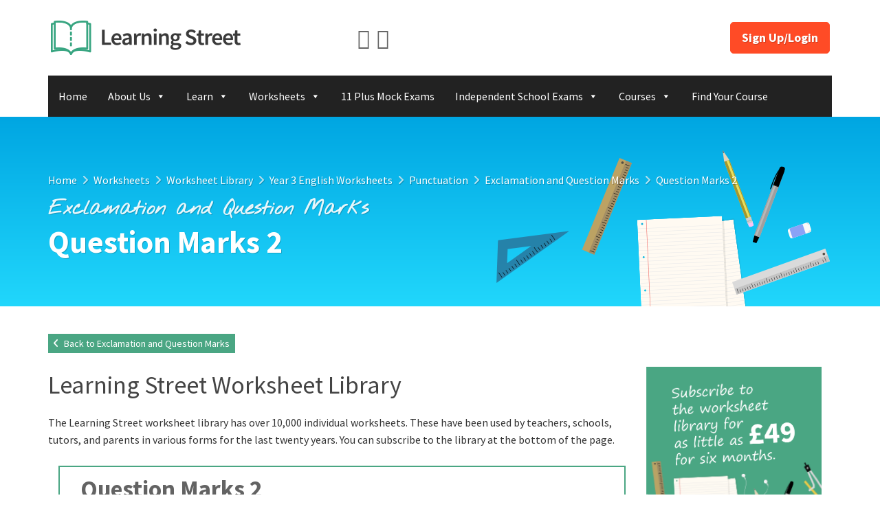

--- FILE ---
content_type: text/html; charset=UTF-8
request_url: https://www.learningstreet.co.uk/worksheets/worksheet-library/year-3-english-worksheets/punctuation/exclamation-and-question-marks/question-marks-2/
body_size: 15461
content:
<!DOCTYPE html>
<html lang="en">
<head>

	<meta charset="utf-8">
	<meta http-equiv="X-UA-Compatible" content="IE=edge">
	<meta name="viewport" content="width=device-width, initial-scale=1, maximum-scale=1, user-scalable=no">

	<title>Question Marks 2 - Learning Street</title>

	<meta name='robots' content='index, follow, max-image-preview:large, max-snippet:-1, max-video-preview:-1' />

	<!-- This site is optimized with the Yoast SEO plugin v22.4 - https://yoast.com/wordpress/plugins/seo/ -->
	<link rel="canonical" href="https://www.learningstreet.co.uk/worksheets/worksheet-library/year-3-english-worksheets/punctuation/exclamation-and-question-marks/question-marks-2/" />
	<meta property="og:locale" content="en_GB" />
	<meta property="og:type" content="article" />
	<meta property="og:title" content="Question Marks 2 - Learning Street" />
	<meta property="og:description" content="Punctuation exercise. This punctuation worksheet is all about when to put a question mark. It is suitable for children in year 3." />
	<meta property="og:url" content="https://www.learningstreet.co.uk/worksheets/worksheet-library/year-3-english-worksheets/punctuation/exclamation-and-question-marks/question-marks-2/" />
	<meta property="og:site_name" content="Learning Street" />
	<meta property="article:publisher" content="https://www.facebook.com/learningstreet" />
	<meta property="article:modified_time" content="2022-12-23T13:33:56+00:00" />
	<meta name="twitter:card" content="summary_large_image" />
	<meta name="twitter:site" content="@LearningStreet_" />
	<meta name="twitter:label1" content="Estimated reading time" />
	<meta name="twitter:data1" content="1 minute" />
	<script type="application/ld+json" class="yoast-schema-graph">{"@context":"https://schema.org","@graph":[{"@type":"WebPage","@id":"https://www.learningstreet.co.uk/worksheets/worksheet-library/year-3-english-worksheets/punctuation/exclamation-and-question-marks/question-marks-2/","url":"https://www.learningstreet.co.uk/worksheets/worksheet-library/year-3-english-worksheets/punctuation/exclamation-and-question-marks/question-marks-2/","name":"Question Marks 2 - Learning Street","isPartOf":{"@id":"https://www.learningstreet.co.uk/#website"},"datePublished":"2022-10-26T12:35:01+00:00","dateModified":"2022-12-23T13:33:56+00:00","breadcrumb":{"@id":"https://www.learningstreet.co.uk/worksheets/worksheet-library/year-3-english-worksheets/punctuation/exclamation-and-question-marks/question-marks-2/#breadcrumb"},"inLanguage":"en-GB","potentialAction":[{"@type":"ReadAction","target":["https://www.learningstreet.co.uk/worksheets/worksheet-library/year-3-english-worksheets/punctuation/exclamation-and-question-marks/question-marks-2/"]}]},{"@type":"BreadcrumbList","@id":"https://www.learningstreet.co.uk/worksheets/worksheet-library/year-3-english-worksheets/punctuation/exclamation-and-question-marks/question-marks-2/#breadcrumb","itemListElement":[{"@type":"ListItem","position":1,"name":"Home","item":"https://www.learningstreet.co.uk/"},{"@type":"ListItem","position":2,"name":"Worksheets","item":"https://www.learningstreet.co.uk/worksheets/"},{"@type":"ListItem","position":3,"name":"Worksheet Library","item":"https://www.learningstreet.co.uk/worksheets/worksheet-library/"},{"@type":"ListItem","position":4,"name":"Year 3 English Worksheets","item":"https://www.learningstreet.co.uk/worksheets/worksheet-library/year-3-english-worksheets/"},{"@type":"ListItem","position":5,"name":"Punctuation","item":"https://www.learningstreet.co.uk/worksheets/worksheet-library/year-3-english-worksheets/punctuation/"},{"@type":"ListItem","position":6,"name":"Exclamation and Question Marks","item":"https://www.learningstreet.co.uk/worksheets/worksheet-library/year-3-english-worksheets/punctuation/exclamation-and-question-marks/"},{"@type":"ListItem","position":7,"name":"Question Marks 2"}]},{"@type":"WebSite","@id":"https://www.learningstreet.co.uk/#website","url":"https://www.learningstreet.co.uk/","name":"Learning Street","description":"Learning Street - Structured home study courses with a track record of success","publisher":{"@id":"https://www.learningstreet.co.uk/#organization"},"potentialAction":[{"@type":"SearchAction","target":{"@type":"EntryPoint","urlTemplate":"https://www.learningstreet.co.uk/?s={search_term_string}"},"query-input":"required name=search_term_string"}],"inLanguage":"en-GB"},{"@type":"Organization","@id":"https://www.learningstreet.co.uk/#organization","name":"Learning Street","url":"https://www.learningstreet.co.uk/","logo":{"@type":"ImageObject","inLanguage":"en-GB","@id":"https://www.learningstreet.co.uk/#/schema/logo/image/","url":"https://www.learningstreet.co.uk/wp-content/uploads/2018/06/cropped-LOGO-4.png","contentUrl":"https://www.learningstreet.co.uk/wp-content/uploads/2018/06/cropped-LOGO-4.png","width":512,"height":512,"caption":"Learning Street"},"image":{"@id":"https://www.learningstreet.co.uk/#/schema/logo/image/"},"sameAs":["https://www.facebook.com/learningstreet","https://twitter.com/LearningStreet_"]}]}</script>
	<!-- / Yoast SEO plugin. -->


<link rel='dns-prefetch' href='//app.bentonow.com' />
<link rel='dns-prefetch' href='//cdnjs.cloudflare.com' />
<link rel='dns-prefetch' href='//fonts.googleapis.com' />
<script type="text/javascript">
/* <![CDATA[ */
window._wpemojiSettings = {"baseUrl":"https:\/\/s.w.org\/images\/core\/emoji\/15.0.3\/72x72\/","ext":".png","svgUrl":"https:\/\/s.w.org\/images\/core\/emoji\/15.0.3\/svg\/","svgExt":".svg","source":{"concatemoji":"https:\/\/www.learningstreet.co.uk\/wp-includes\/js\/wp-emoji-release.min.js?ver=6.5.7"}};
/*! This file is auto-generated */
!function(i,n){var o,s,e;function c(e){try{var t={supportTests:e,timestamp:(new Date).valueOf()};sessionStorage.setItem(o,JSON.stringify(t))}catch(e){}}function p(e,t,n){e.clearRect(0,0,e.canvas.width,e.canvas.height),e.fillText(t,0,0);var t=new Uint32Array(e.getImageData(0,0,e.canvas.width,e.canvas.height).data),r=(e.clearRect(0,0,e.canvas.width,e.canvas.height),e.fillText(n,0,0),new Uint32Array(e.getImageData(0,0,e.canvas.width,e.canvas.height).data));return t.every(function(e,t){return e===r[t]})}function u(e,t,n){switch(t){case"flag":return n(e,"\ud83c\udff3\ufe0f\u200d\u26a7\ufe0f","\ud83c\udff3\ufe0f\u200b\u26a7\ufe0f")?!1:!n(e,"\ud83c\uddfa\ud83c\uddf3","\ud83c\uddfa\u200b\ud83c\uddf3")&&!n(e,"\ud83c\udff4\udb40\udc67\udb40\udc62\udb40\udc65\udb40\udc6e\udb40\udc67\udb40\udc7f","\ud83c\udff4\u200b\udb40\udc67\u200b\udb40\udc62\u200b\udb40\udc65\u200b\udb40\udc6e\u200b\udb40\udc67\u200b\udb40\udc7f");case"emoji":return!n(e,"\ud83d\udc26\u200d\u2b1b","\ud83d\udc26\u200b\u2b1b")}return!1}function f(e,t,n){var r="undefined"!=typeof WorkerGlobalScope&&self instanceof WorkerGlobalScope?new OffscreenCanvas(300,150):i.createElement("canvas"),a=r.getContext("2d",{willReadFrequently:!0}),o=(a.textBaseline="top",a.font="600 32px Arial",{});return e.forEach(function(e){o[e]=t(a,e,n)}),o}function t(e){var t=i.createElement("script");t.src=e,t.defer=!0,i.head.appendChild(t)}"undefined"!=typeof Promise&&(o="wpEmojiSettingsSupports",s=["flag","emoji"],n.supports={everything:!0,everythingExceptFlag:!0},e=new Promise(function(e){i.addEventListener("DOMContentLoaded",e,{once:!0})}),new Promise(function(t){var n=function(){try{var e=JSON.parse(sessionStorage.getItem(o));if("object"==typeof e&&"number"==typeof e.timestamp&&(new Date).valueOf()<e.timestamp+604800&&"object"==typeof e.supportTests)return e.supportTests}catch(e){}return null}();if(!n){if("undefined"!=typeof Worker&&"undefined"!=typeof OffscreenCanvas&&"undefined"!=typeof URL&&URL.createObjectURL&&"undefined"!=typeof Blob)try{var e="postMessage("+f.toString()+"("+[JSON.stringify(s),u.toString(),p.toString()].join(",")+"));",r=new Blob([e],{type:"text/javascript"}),a=new Worker(URL.createObjectURL(r),{name:"wpTestEmojiSupports"});return void(a.onmessage=function(e){c(n=e.data),a.terminate(),t(n)})}catch(e){}c(n=f(s,u,p))}t(n)}).then(function(e){for(var t in e)n.supports[t]=e[t],n.supports.everything=n.supports.everything&&n.supports[t],"flag"!==t&&(n.supports.everythingExceptFlag=n.supports.everythingExceptFlag&&n.supports[t]);n.supports.everythingExceptFlag=n.supports.everythingExceptFlag&&!n.supports.flag,n.DOMReady=!1,n.readyCallback=function(){n.DOMReady=!0}}).then(function(){return e}).then(function(){var e;n.supports.everything||(n.readyCallback(),(e=n.source||{}).concatemoji?t(e.concatemoji):e.wpemoji&&e.twemoji&&(t(e.twemoji),t(e.wpemoji)))}))}((window,document),window._wpemojiSettings);
/* ]]> */
</script>
<style id='wp-emoji-styles-inline-css' type='text/css'>

	img.wp-smiley, img.emoji {
		display: inline !important;
		border: none !important;
		box-shadow: none !important;
		height: 1em !important;
		width: 1em !important;
		margin: 0 0.07em !important;
		vertical-align: -0.1em !important;
		background: none !important;
		padding: 0 !important;
	}
</style>
<link rel='stylesheet' id='wp-block-library-css' href='https://www.learningstreet.co.uk/wp-includes/css/dist/block-library/style.min.css?ver=6.5.7' type='text/css' media='all' />
<style id='classic-theme-styles-inline-css' type='text/css'>
/*! This file is auto-generated */
.wp-block-button__link{color:#fff;background-color:#32373c;border-radius:9999px;box-shadow:none;text-decoration:none;padding:calc(.667em + 2px) calc(1.333em + 2px);font-size:1.125em}.wp-block-file__button{background:#32373c;color:#fff;text-decoration:none}
</style>
<style id='global-styles-inline-css' type='text/css'>
body{--wp--preset--color--black: #000000;--wp--preset--color--cyan-bluish-gray: #abb8c3;--wp--preset--color--white: #ffffff;--wp--preset--color--pale-pink: #f78da7;--wp--preset--color--vivid-red: #cf2e2e;--wp--preset--color--luminous-vivid-orange: #ff6900;--wp--preset--color--luminous-vivid-amber: #fcb900;--wp--preset--color--light-green-cyan: #7bdcb5;--wp--preset--color--vivid-green-cyan: #00d084;--wp--preset--color--pale-cyan-blue: #8ed1fc;--wp--preset--color--vivid-cyan-blue: #0693e3;--wp--preset--color--vivid-purple: #9b51e0;--wp--preset--gradient--vivid-cyan-blue-to-vivid-purple: linear-gradient(135deg,rgba(6,147,227,1) 0%,rgb(155,81,224) 100%);--wp--preset--gradient--light-green-cyan-to-vivid-green-cyan: linear-gradient(135deg,rgb(122,220,180) 0%,rgb(0,208,130) 100%);--wp--preset--gradient--luminous-vivid-amber-to-luminous-vivid-orange: linear-gradient(135deg,rgba(252,185,0,1) 0%,rgba(255,105,0,1) 100%);--wp--preset--gradient--luminous-vivid-orange-to-vivid-red: linear-gradient(135deg,rgba(255,105,0,1) 0%,rgb(207,46,46) 100%);--wp--preset--gradient--very-light-gray-to-cyan-bluish-gray: linear-gradient(135deg,rgb(238,238,238) 0%,rgb(169,184,195) 100%);--wp--preset--gradient--cool-to-warm-spectrum: linear-gradient(135deg,rgb(74,234,220) 0%,rgb(151,120,209) 20%,rgb(207,42,186) 40%,rgb(238,44,130) 60%,rgb(251,105,98) 80%,rgb(254,248,76) 100%);--wp--preset--gradient--blush-light-purple: linear-gradient(135deg,rgb(255,206,236) 0%,rgb(152,150,240) 100%);--wp--preset--gradient--blush-bordeaux: linear-gradient(135deg,rgb(254,205,165) 0%,rgb(254,45,45) 50%,rgb(107,0,62) 100%);--wp--preset--gradient--luminous-dusk: linear-gradient(135deg,rgb(255,203,112) 0%,rgb(199,81,192) 50%,rgb(65,88,208) 100%);--wp--preset--gradient--pale-ocean: linear-gradient(135deg,rgb(255,245,203) 0%,rgb(182,227,212) 50%,rgb(51,167,181) 100%);--wp--preset--gradient--electric-grass: linear-gradient(135deg,rgb(202,248,128) 0%,rgb(113,206,126) 100%);--wp--preset--gradient--midnight: linear-gradient(135deg,rgb(2,3,129) 0%,rgb(40,116,252) 100%);--wp--preset--font-size--small: 13px;--wp--preset--font-size--medium: 20px;--wp--preset--font-size--large: 36px;--wp--preset--font-size--x-large: 42px;--wp--preset--spacing--20: 0.44rem;--wp--preset--spacing--30: 0.67rem;--wp--preset--spacing--40: 1rem;--wp--preset--spacing--50: 1.5rem;--wp--preset--spacing--60: 2.25rem;--wp--preset--spacing--70: 3.38rem;--wp--preset--spacing--80: 5.06rem;--wp--preset--shadow--natural: 6px 6px 9px rgba(0, 0, 0, 0.2);--wp--preset--shadow--deep: 12px 12px 50px rgba(0, 0, 0, 0.4);--wp--preset--shadow--sharp: 6px 6px 0px rgba(0, 0, 0, 0.2);--wp--preset--shadow--outlined: 6px 6px 0px -3px rgba(255, 255, 255, 1), 6px 6px rgba(0, 0, 0, 1);--wp--preset--shadow--crisp: 6px 6px 0px rgba(0, 0, 0, 1);}:where(.is-layout-flex){gap: 0.5em;}:where(.is-layout-grid){gap: 0.5em;}body .is-layout-flex{display: flex;}body .is-layout-flex{flex-wrap: wrap;align-items: center;}body .is-layout-flex > *{margin: 0;}body .is-layout-grid{display: grid;}body .is-layout-grid > *{margin: 0;}:where(.wp-block-columns.is-layout-flex){gap: 2em;}:where(.wp-block-columns.is-layout-grid){gap: 2em;}:where(.wp-block-post-template.is-layout-flex){gap: 1.25em;}:where(.wp-block-post-template.is-layout-grid){gap: 1.25em;}.has-black-color{color: var(--wp--preset--color--black) !important;}.has-cyan-bluish-gray-color{color: var(--wp--preset--color--cyan-bluish-gray) !important;}.has-white-color{color: var(--wp--preset--color--white) !important;}.has-pale-pink-color{color: var(--wp--preset--color--pale-pink) !important;}.has-vivid-red-color{color: var(--wp--preset--color--vivid-red) !important;}.has-luminous-vivid-orange-color{color: var(--wp--preset--color--luminous-vivid-orange) !important;}.has-luminous-vivid-amber-color{color: var(--wp--preset--color--luminous-vivid-amber) !important;}.has-light-green-cyan-color{color: var(--wp--preset--color--light-green-cyan) !important;}.has-vivid-green-cyan-color{color: var(--wp--preset--color--vivid-green-cyan) !important;}.has-pale-cyan-blue-color{color: var(--wp--preset--color--pale-cyan-blue) !important;}.has-vivid-cyan-blue-color{color: var(--wp--preset--color--vivid-cyan-blue) !important;}.has-vivid-purple-color{color: var(--wp--preset--color--vivid-purple) !important;}.has-black-background-color{background-color: var(--wp--preset--color--black) !important;}.has-cyan-bluish-gray-background-color{background-color: var(--wp--preset--color--cyan-bluish-gray) !important;}.has-white-background-color{background-color: var(--wp--preset--color--white) !important;}.has-pale-pink-background-color{background-color: var(--wp--preset--color--pale-pink) !important;}.has-vivid-red-background-color{background-color: var(--wp--preset--color--vivid-red) !important;}.has-luminous-vivid-orange-background-color{background-color: var(--wp--preset--color--luminous-vivid-orange) !important;}.has-luminous-vivid-amber-background-color{background-color: var(--wp--preset--color--luminous-vivid-amber) !important;}.has-light-green-cyan-background-color{background-color: var(--wp--preset--color--light-green-cyan) !important;}.has-vivid-green-cyan-background-color{background-color: var(--wp--preset--color--vivid-green-cyan) !important;}.has-pale-cyan-blue-background-color{background-color: var(--wp--preset--color--pale-cyan-blue) !important;}.has-vivid-cyan-blue-background-color{background-color: var(--wp--preset--color--vivid-cyan-blue) !important;}.has-vivid-purple-background-color{background-color: var(--wp--preset--color--vivid-purple) !important;}.has-black-border-color{border-color: var(--wp--preset--color--black) !important;}.has-cyan-bluish-gray-border-color{border-color: var(--wp--preset--color--cyan-bluish-gray) !important;}.has-white-border-color{border-color: var(--wp--preset--color--white) !important;}.has-pale-pink-border-color{border-color: var(--wp--preset--color--pale-pink) !important;}.has-vivid-red-border-color{border-color: var(--wp--preset--color--vivid-red) !important;}.has-luminous-vivid-orange-border-color{border-color: var(--wp--preset--color--luminous-vivid-orange) !important;}.has-luminous-vivid-amber-border-color{border-color: var(--wp--preset--color--luminous-vivid-amber) !important;}.has-light-green-cyan-border-color{border-color: var(--wp--preset--color--light-green-cyan) !important;}.has-vivid-green-cyan-border-color{border-color: var(--wp--preset--color--vivid-green-cyan) !important;}.has-pale-cyan-blue-border-color{border-color: var(--wp--preset--color--pale-cyan-blue) !important;}.has-vivid-cyan-blue-border-color{border-color: var(--wp--preset--color--vivid-cyan-blue) !important;}.has-vivid-purple-border-color{border-color: var(--wp--preset--color--vivid-purple) !important;}.has-vivid-cyan-blue-to-vivid-purple-gradient-background{background: var(--wp--preset--gradient--vivid-cyan-blue-to-vivid-purple) !important;}.has-light-green-cyan-to-vivid-green-cyan-gradient-background{background: var(--wp--preset--gradient--light-green-cyan-to-vivid-green-cyan) !important;}.has-luminous-vivid-amber-to-luminous-vivid-orange-gradient-background{background: var(--wp--preset--gradient--luminous-vivid-amber-to-luminous-vivid-orange) !important;}.has-luminous-vivid-orange-to-vivid-red-gradient-background{background: var(--wp--preset--gradient--luminous-vivid-orange-to-vivid-red) !important;}.has-very-light-gray-to-cyan-bluish-gray-gradient-background{background: var(--wp--preset--gradient--very-light-gray-to-cyan-bluish-gray) !important;}.has-cool-to-warm-spectrum-gradient-background{background: var(--wp--preset--gradient--cool-to-warm-spectrum) !important;}.has-blush-light-purple-gradient-background{background: var(--wp--preset--gradient--blush-light-purple) !important;}.has-blush-bordeaux-gradient-background{background: var(--wp--preset--gradient--blush-bordeaux) !important;}.has-luminous-dusk-gradient-background{background: var(--wp--preset--gradient--luminous-dusk) !important;}.has-pale-ocean-gradient-background{background: var(--wp--preset--gradient--pale-ocean) !important;}.has-electric-grass-gradient-background{background: var(--wp--preset--gradient--electric-grass) !important;}.has-midnight-gradient-background{background: var(--wp--preset--gradient--midnight) !important;}.has-small-font-size{font-size: var(--wp--preset--font-size--small) !important;}.has-medium-font-size{font-size: var(--wp--preset--font-size--medium) !important;}.has-large-font-size{font-size: var(--wp--preset--font-size--large) !important;}.has-x-large-font-size{font-size: var(--wp--preset--font-size--x-large) !important;}
.wp-block-navigation a:where(:not(.wp-element-button)){color: inherit;}
:where(.wp-block-post-template.is-layout-flex){gap: 1.25em;}:where(.wp-block-post-template.is-layout-grid){gap: 1.25em;}
:where(.wp-block-columns.is-layout-flex){gap: 2em;}:where(.wp-block-columns.is-layout-grid){gap: 2em;}
.wp-block-pullquote{font-size: 1.5em;line-height: 1.6;}
</style>
<link rel='stylesheet' id='contact-form-7-bootstrap-style-css' href='https://www.learningstreet.co.uk/wp-content/plugins/bootstrap-for-contact-form-7/assets/dist/css/style.min.css?ver=6.5.7' type='text/css' media='all' />
<link rel='stylesheet' id='guaven_sqlcharts_main_style-css' href='https://www.learningstreet.co.uk/wp-content/plugins/sql-chart-builder/asset/guaven_sqlcharts.css?ver=2.3.5' type='text/css' media='all' />
<link rel='stylesheet' id='wpsm-comptable-styles-css' href='https://www.learningstreet.co.uk/wp-content/plugins/table-maker/css/style.css?ver=1.9.1' type='text/css' media='all' />
<link rel='stylesheet' id='ivory-search-styles-css' href='https://www.learningstreet.co.uk/wp-content/plugins/add-search-to-menu/public/css/ivory-search.min.css?ver=5.5.7' type='text/css' media='all' />
<link rel='stylesheet' id='megamenu-css' href='https://www.learningstreet.co.uk/wp-content/uploads/maxmegamenu/style.css?ver=6e76ce' type='text/css' media='all' />
<link rel='stylesheet' id='dashicons-css' href='https://www.learningstreet.co.uk/wp-includes/css/dashicons.min.css?ver=6.5.7' type='text/css' media='all' />
<link rel='stylesheet' id='bootstrap-css' href='https://www.learningstreet.co.uk/wp-content/themes/learningstreet/framework/vendor/bootstrap/css/bootstrap.min.css?ver=6.5.7' type='text/css' media='all' />
<link rel='stylesheet' id='uikit-css' href='https://www.learningstreet.co.uk/wp-content/themes/learningstreet/framework/vendor/uikit/css/uikit.min.css?ver=6.5.7' type='text/css' media='all' />
<link rel='stylesheet' id='uikit-theme-css' href='https://www.learningstreet.co.uk/wp-content/themes/learningstreet/framework/vendor/uikit/css/uikit.gradient.min.css?ver=6.5.7' type='text/css' media='all' />
<link rel='stylesheet' id='uikit-slideshow-css' href='https://www.learningstreet.co.uk/wp-content/themes/learningstreet/framework/vendor/uikit/css/components/slideshow.min.css?ver=6.5.7' type='text/css' media='all' />
<link rel='stylesheet' id='uikit-slidenav-css' href='https://www.learningstreet.co.uk/wp-content/themes/learningstreet/framework/vendor/uikit/css/components/slidenav.min.css?ver=6.5.7' type='text/css' media='all' />
<link rel='stylesheet' id='uikit-slider-css' href='https://www.learningstreet.co.uk/wp-content/themes/learningstreet/framework/vendor/uikit/css/components/slider.min.css?ver=6.5.7' type='text/css' media='all' />
<link rel='stylesheet' id='uikit-datepicker-css' href='https://www.learningstreet.co.uk/wp-content/themes/learningstreet/framework/vendor/uikit/css/components/datepicker.min.css?ver=6.5.7' type='text/css' media='all' />
<link rel='stylesheet' id='uikit-form-select-css' href='https://www.learningstreet.co.uk/wp-content/themes/learningstreet/framework/vendor/uikit/css/components/form-select.min.css?ver=6.5.7' type='text/css' media='all' />
<link rel='stylesheet' id='slick-css' href='https://www.learningstreet.co.uk/wp-content/themes/learningstreet/framework/vendor/slick/slick.css?ver=6.5.7' type='text/css' media='all' />
<link rel='stylesheet' id='strength-css' href='https://www.learningstreet.co.uk/wp-content/plugins/learningstreet/assets/vendor/strength/strength.css?ver=6.5.7' type='text/css' media='all' />
<link rel='stylesheet' id='validation-css' href='//cdnjs.cloudflare.com/ajax/libs/jquery-form-validator/2.3.26/theme-default.min.css?ver=6.5.7' type='text/css' media='all' />
<link rel='stylesheet' id='google-fonts-css' href='https://fonts.googleapis.com/css?family=Nothing+You+Could+Do%3A%7CSource+Sans+Pro%3A400%2C600%2C700%7CSource+Code+Pro%3A400&#038;ver=6.5.7' type='text/css' media='all' />
<link rel='stylesheet' id='fontawesome-css' href='https://www.learningstreet.co.uk/wp-content/themes/learningstreet/framework/vendor/fontawesome/css/font-awesome.min.css?ver=6.5.7' type='text/css' media='all' />
<link rel='stylesheet' id='loki-css' href='https://www.learningstreet.co.uk/wp-content/themes/learningstreet/framework/css/core.css?ver=6.5.7' type='text/css' media='all' />
<link rel='stylesheet' id='theme-css' href='https://www.learningstreet.co.uk/wp-content/themes/learningstreet/assets/css/theme.css?ver=6.5.7' type='text/css' media='all' />
<link rel='stylesheet' id='wpdreams-asl-basic-css' href='https://www.learningstreet.co.uk/wp-content/plugins/ajax-search-lite/css/style.basic.css?ver=4.11.5' type='text/css' media='all' />
<link rel='stylesheet' id='wpdreams-ajaxsearchlite-css' href='https://www.learningstreet.co.uk/wp-content/plugins/ajax-search-lite/css/style-simple-red.css?ver=4.11.5' type='text/css' media='all' />
<link rel='stylesheet' id='tablepress-default-css' href='https://www.learningstreet.co.uk/wp-content/plugins/tablepress/css/build/default.css?ver=2.3' type='text/css' media='all' />
<script type="text/javascript" src="https://www.learningstreet.co.uk/wp-includes/js/jquery/jquery.min.js?ver=3.7.1" id="jquery-core-js"></script>
<script type="text/javascript" src="https://www.learningstreet.co.uk/wp-includes/js/jquery/jquery-migrate.min.js?ver=3.4.1" id="jquery-migrate-js"></script>
<script type="text/javascript" id="guaven_sqlcharts_chartjs-js-extra">
/* <![CDATA[ */
var guaven_sqlcharts_notice_dismissed = {"action":"guaven_sqlcharts_onboarding_notice_dismissed","nonce":"4d26a709f7"};
/* ]]> */
</script>
<script type="text/javascript" src="https://www.learningstreet.co.uk/wp-content/plugins/sql-chart-builder/asset/bundle.min.js?ver=2.3.5" id="guaven_sqlcharts_chartjs-js"></script>
<script type="text/javascript" id="assessment_form-js-extra">
/* <![CDATA[ */
var assessment_obj = {"ajaxurl":"https:\/\/www.learningstreet.co.uk\/wp-admin\/admin-ajax.php","nonce":"b915860d86"};
/* ]]> */
</script>
<script type="text/javascript" src="https://www.learningstreet.co.uk/wp-content/themes/learningstreet/assets/js/assessment_form.js?ver=6.5.7" id="assessment_form-js"></script>
<link rel="https://api.w.org/" href="https://www.learningstreet.co.uk/wp-json/" /><link rel="EditURI" type="application/rsd+xml" title="RSD" href="https://www.learningstreet.co.uk/xmlrpc.php?rsd" />
<meta name="generator" content="WordPress 6.5.7" />
<link rel='shortlink' href='https://www.learningstreet.co.uk/?p=19098' />
<link rel="alternate" type="application/json+oembed" href="https://www.learningstreet.co.uk/wp-json/oembed/1.0/embed?url=https%3A%2F%2Fwww.learningstreet.co.uk%2Fworksheets%2Fworksheet-library%2Fyear-3-english-worksheets%2Fpunctuation%2Fexclamation-and-question-marks%2Fquestion-marks-2%2F" />
<link rel="alternate" type="text/xml+oembed" href="https://www.learningstreet.co.uk/wp-json/oembed/1.0/embed?url=https%3A%2F%2Fwww.learningstreet.co.uk%2Fworksheets%2Fworksheet-library%2Fyear-3-english-worksheets%2Fpunctuation%2Fexclamation-and-question-marks%2Fquestion-marks-2%2F&#038;format=xml" />

		<script>
		(function(h,o,t,j,a,r){
			h.hj=h.hj||function(){(h.hj.q=h.hj.q||[]).push(arguments)};
			h._hjSettings={hjid:1975651,hjsv:5};
			a=o.getElementsByTagName('head')[0];
			r=o.createElement('script');r.async=1;
			r.src=t+h._hjSettings.hjid+j+h._hjSettings.hjsv;
			a.appendChild(r);
		})(window,document,'//static.hotjar.com/c/hotjar-','.js?sv=');
		</script>
				<style type="text/css">
			div.wpcf7 .ajax-loader {
				background-image: url('https://www.learningstreet.co.uk/wp-content/plugins/contact-form-7/images/ajax-loader.gif');
			}
		</style>
						<link rel="preconnect" href="https://fonts.gstatic.com" crossorigin />
				<link rel="preload" as="style" href="//fonts.googleapis.com/css?family=Open+Sans&display=swap" />
				<link rel="stylesheet" href="//fonts.googleapis.com/css?family=Open+Sans&display=swap" media="all" />
				<style type="text/css">.broken_link, a.broken_link {
	text-decoration: line-through;
}</style>                <style>
                    
					div[id*='ajaxsearchlitesettings'].searchsettings .asl_option_inner label {
						font-size: 0px !important;
						color: rgba(0, 0, 0, 0);
					}
					div[id*='ajaxsearchlitesettings'].searchsettings .asl_option_inner label:after {
						font-size: 11px !important;
						position: absolute;
						top: 0;
						left: 0;
						z-index: 1;
					}
					.asl_w_container {
						width: 100%;
						margin: 10px 0px 10px 0px;
						min-width: 200px;
					}
					div[id*='ajaxsearchlite'].asl_m {
						width: 100%;
					}
					div[id*='ajaxsearchliteres'].wpdreams_asl_results div.resdrg span.highlighted {
						font-weight: bold;
						color: rgba(217, 49, 43, 1);
						background-color: rgba(238, 238, 238, 1);
					}
					div[id*='ajaxsearchliteres'].wpdreams_asl_results .results img.asl_image {
						width: 70px;
						height: 70px;
						object-fit: cover;
					}
					div.asl_r .results {
						max-height: none;
					}
				
						div.asl_r.asl_w.vertical .results .item::after {
							display: block;
							position: absolute;
							bottom: 0;
							content: '';
							height: 1px;
							width: 100%;
							background: #D8D8D8;
						}
						div.asl_r.asl_w.vertical .results .item.asl_last_item::after {
							display: none;
						}
					                </style>
                <link rel="icon" href="https://www.learningstreet.co.uk/wp-content/uploads/2018/06/cropped-imageedit_1_7824660051-32x32.png" sizes="32x32" />
<link rel="icon" href="https://www.learningstreet.co.uk/wp-content/uploads/2018/06/cropped-imageedit_1_7824660051-192x192.png" sizes="192x192" />
<link rel="apple-touch-icon" href="https://www.learningstreet.co.uk/wp-content/uploads/2018/06/cropped-imageedit_1_7824660051-180x180.png" />
<meta name="msapplication-TileImage" content="https://www.learningstreet.co.uk/wp-content/uploads/2018/06/cropped-imageedit_1_7824660051-270x270.png" />
<style type="text/css">/** Mega Menu CSS: fs **/</style>
			<style type="text/css">
					</style>
					<style type="text/css">
					</style>
					<style type="text/css">
					.is-form-id-48243 .is-search-input::-webkit-input-placeholder {
			    color: #c6c6c6 !important;
			}
			.is-form-id-48243 .is-search-input:-moz-placeholder {
			    color: #c6c6c6 !important;
			    opacity: 1;
			}
			.is-form-id-48243 .is-search-input::-moz-placeholder {
			    color: #c6c6c6 !important;
			    opacity: 1;
			}
			.is-form-id-48243 .is-search-input:-ms-input-placeholder {
			    color: #c6c6c6 !important;
			}
                        			.is-form-style-1.is-form-id-48243 .is-search-input:focus,
			.is-form-style-1.is-form-id-48243 .is-search-input:hover,
			.is-form-style-1.is-form-id-48243 .is-search-input,
			.is-form-style-2.is-form-id-48243 .is-search-input:focus,
			.is-form-style-2.is-form-id-48243 .is-search-input:hover,
			.is-form-style-2.is-form-id-48243 .is-search-input,
			.is-form-style-3.is-form-id-48243 .is-search-input:focus,
			.is-form-style-3.is-form-id-48243 .is-search-input:hover,
			.is-form-style-3.is-form-id-48243 .is-search-input,
			.is-form-id-48243 .is-search-input:focus,
			.is-form-id-48243 .is-search-input:hover,
			.is-form-id-48243 .is-search-input {
                                color: #c6c6c6 !important;                                                                background-color: #dd8585 !important;			}
                        			</style>
		
	<!-- HTML5 Shim and Respond.js IE8 support of HTML5 elements and media queries -->
	<!-- WARNING: Respond.js doesn't work if you view the page via file:// -->
	<!--[if lt IE 9]>
		<script src="https://oss.maxcdn.com/libs/html5shiv/3.7.0/html5shiv.js"></script>
		<script src="https://oss.maxcdn.com/libs/respond.js/1.4.2/respond.min.js"></script>
	<![endif]-->

	<script>
	  (function(i,s,o,g,r,a,m){i['GoogleAnalyticsObject']=r;i[r]=i[r]||function(){
	  (i[r].q=i[r].q||[]).push(arguments)},i[r].l=1*new Date();a=s.createElement(o),
	  m=s.getElementsByTagName(o)[0];a.async=1;a.src=g;m.parentNode.insertBefore(a,m)
	  })(window,document,'script','https://www.google-analytics.com/analytics.js','ga');

	  ga('create', 'UA-121869002-1', 'auto');
	  ga('send', 'pageview');
	</script>

	<link rel="stylesheet" href="https://www.learningstreet.co.uk/wp-content/themes/learningstreet/style.css" />
</head>
<body class="worksheets-template-default single single-worksheets postid-19098 learningstreet mega-menu-main">
		<div id="offcanvas-menu" class="uk-offcanvas">
		<div class="uk-offcanvas-bar uk-offcanvas-bar">

			<a href="https://www.learningstreet.co.uk" class="logo">
				<img class="logo" src="https://www.learningstreet.co.uk/wp-content/themes/learningstreet/assets/img/logo.png" alt="Learning Street">
			</a>

			<div id="mega-menu-wrap-main" class="mega-menu-wrap"><div class="mega-menu-toggle"><div class="mega-toggle-blocks-left"></div><div class="mega-toggle-blocks-center"></div><div class="mega-toggle-blocks-right"><div class='mega-toggle-block mega-menu-toggle-animated-block mega-toggle-block-0' id='mega-toggle-block-0'><button aria-label="Toggle Menu" class="mega-toggle-animated mega-toggle-animated-slider" type="button" aria-expanded="false">
                  <span class="mega-toggle-animated-box">
                    <span class="mega-toggle-animated-inner"></span>
                  </span>
                </button></div></div></div><ul id="mega-menu-main" class="mega-menu max-mega-menu mega-menu-horizontal mega-no-js" data-event="hover_intent" data-effect="fade_up" data-effect-speed="200" data-effect-mobile="disabled" data-effect-speed-mobile="0" data-mobile-force-width="false" data-second-click="go" data-document-click="collapse" data-vertical-behaviour="standard" data-breakpoint="768" data-unbind="true" data-mobile-state="collapse_all" data-hover-intent-timeout="300" data-hover-intent-interval="100"><li class='mega-menu-item mega-menu-item-type-custom mega-menu-item-object-custom mega-menu-item-home mega-align-bottom-left mega-menu-flyout mega-menu-item-17' id='mega-menu-item-17'><a class="mega-menu-link" href="https://www.learningstreet.co.uk/" tabindex="0">Home</a></li><li class='mega-menu-item mega-menu-item-type-post_type mega-menu-item-object-page mega-menu-item-has-children mega-align-bottom-left mega-menu-flyout mega-menu-item-18' id='mega-menu-item-18'><a class="mega-menu-link" href="https://www.learningstreet.co.uk/about-us/" aria-haspopup="true" aria-expanded="false" tabindex="0">About Us<span class="mega-indicator"></span></a>
<ul class="mega-sub-menu">
<li class='mega-menu-item mega-menu-item-type-post_type mega-menu-item-object-page mega-menu-item-2952' id='mega-menu-item-2952'><a class="mega-menu-link" href="https://www.learningstreet.co.uk/about-us/a-tutor-on-your-shoulder/">A tutor on your shoulder</a></li><li class='mega-menu-item mega-menu-item-type-post_type mega-menu-item-object-page mega-menu-item-3056' id='mega-menu-item-3056'><a class="mega-menu-link" href="https://www.learningstreet.co.uk/about-us/faqs/">FAQs</a></li><li class='mega-menu-item mega-menu-item-type-post_type mega-menu-item-object-page mega-menu-item-2951' id='mega-menu-item-2951'><a class="mega-menu-link" href="https://www.learningstreet.co.uk/about-us/proven-success/">Proven Success</a></li></ul>
</li><li class='mega-menu-item mega-menu-item-type-custom mega-menu-item-object-custom mega-menu-item-has-children mega-align-bottom-left mega-menu-flyout mega-menu-item-2171' id='mega-menu-item-2171'><a class="mega-menu-link" href="https://www.learningstreet.co.uk/articles" aria-haspopup="true" aria-expanded="false" tabindex="0">Learn<span class="mega-indicator"></span></a>
<ul class="mega-sub-menu">
<li class='mega-menu-item mega-menu-item-type-taxonomy mega-menu-item-object-article_category mega-menu-item-2172' id='mega-menu-item-2172'><a class="mega-menu-link" href="https://www.learningstreet.co.uk/article-category/english/">English</a></li><li class='mega-menu-item mega-menu-item-type-taxonomy mega-menu-item-object-article_category mega-menu-item-2173' id='mega-menu-item-2173'><a class="mega-menu-link" href="https://www.learningstreet.co.uk/article-category/maths/">Maths</a></li></ul>
</li><li class='mega-menu-item mega-menu-item-type-post_type mega-menu-item-object-page mega-menu-item-has-children mega-align-bottom-left mega-menu-flyout mega-menu-item-47683' id='mega-menu-item-47683'><a class="mega-menu-link" href="https://www.learningstreet.co.uk/worksheet/" aria-haspopup="true" aria-expanded="false" tabindex="0">Worksheets<span class="mega-indicator"></span></a>
<ul class="mega-sub-menu">
<li class='mega-menu-item mega-menu-item-type-post_type mega-menu-item-object-worksheets mega-current-worksheets-ancestor mega-menu-item-40307' id='mega-menu-item-40307'><a class="mega-menu-link" href="https://www.learningstreet.co.uk/worksheets/worksheet-library/">Worksheets Library</a></li><li class='mega-menu-item mega-menu-item-type-post_type mega-menu-item-object-page mega-menu-item-47694' id='mega-menu-item-47694'><a class="mega-menu-link" href="https://www.learningstreet.co.uk/worksheet/school-year/">School Year</a></li><li class='mega-menu-item mega-menu-item-type-post_type mega-menu-item-object-page mega-menu-item-47692' id='mega-menu-item-47692'><a class="mega-menu-link" href="https://www.learningstreet.co.uk/worksheet/school-year/year-3-english-worksheets/">Year 3 English Worksheets</a></li><li class='mega-menu-item mega-menu-item-type-post_type mega-menu-item-object-page mega-menu-item-47691' id='mega-menu-item-47691'><a class="mega-menu-link" href="https://www.learningstreet.co.uk/worksheet/school-year/year-3-maths-worksheets/">Year 3 Maths Worksheets</a></li><li class='mega-menu-item mega-menu-item-type-post_type mega-menu-item-object-page mega-menu-item-47690' id='mega-menu-item-47690'><a class="mega-menu-link" href="https://www.learningstreet.co.uk/worksheet/school-year/year-4-english-worksheets/">Year 4 English Worksheets</a></li><li class='mega-menu-item mega-menu-item-type-post_type mega-menu-item-object-page mega-menu-item-47689' id='mega-menu-item-47689'><a class="mega-menu-link" href="https://www.learningstreet.co.uk/worksheet/school-year/year-4-maths-worksheets/">Year 4 Maths Worksheets</a></li><li class='mega-menu-item mega-menu-item-type-post_type mega-menu-item-object-page mega-menu-item-47688' id='mega-menu-item-47688'><a class="mega-menu-link" href="https://www.learningstreet.co.uk/worksheet/school-year/year-5-english-worksheets/">Year 5 English Worksheets</a></li><li class='mega-menu-item mega-menu-item-type-post_type mega-menu-item-object-page mega-menu-item-47687' id='mega-menu-item-47687'><a class="mega-menu-link" href="https://www.learningstreet.co.uk/worksheet/school-year/year-5-maths-worksheets/">Year 5 Maths Worksheets</a></li><li class='mega-menu-item mega-menu-item-type-post_type mega-menu-item-object-page mega-menu-item-47686' id='mega-menu-item-47686'><a class="mega-menu-link" href="https://www.learningstreet.co.uk/worksheet/school-year/year-6-english-worksheets/">Year 6 English Worksheets</a></li><li class='mega-menu-item mega-menu-item-type-post_type mega-menu-item-object-page mega-menu-item-47685' id='mega-menu-item-47685'><a class="mega-menu-link" href="https://www.learningstreet.co.uk/worksheet/school-year/year-6-maths-worksheets/">Year 6 Maths Worksheets</a></li><li class='mega-menu-item mega-menu-item-type-post_type mega-menu-item-object-worksheets mega-menu-item-47693' id='mega-menu-item-47693'><a class="mega-menu-link" href="https://www.learningstreet.co.uk/worksheets/worksheet-library/11-plus-worksheets/">11 Plus Worksheets</a></li></ul>
</li><li class='mega-menu-item mega-menu-item-type-post_type mega-menu-item-object-page mega-align-bottom-left mega-menu-flyout mega-menu-item-18478' id='mega-menu-item-18478'><a class="mega-menu-link" href="https://www.learningstreet.co.uk/11-plus-mock-exams/" tabindex="0">11 Plus Mock Exams</a></li><li class='mega-menu-item mega-menu-item-type-post_type mega-menu-item-object-page mega-menu-item-has-children mega-align-bottom-left mega-menu-flyout mega-menu-item-48533' id='mega-menu-item-48533'><a class="mega-menu-link" href="https://www.learningstreet.co.uk/independent-school-exams/" aria-haspopup="true" aria-expanded="false" tabindex="0">Independent School Exams<span class="mega-indicator"></span></a>
<ul class="mega-sub-menu">
<li class='mega-menu-item mega-menu-item-type-post_type mega-menu-item-object-page mega-menu-item-48535' id='mega-menu-item-48535'><a class="mega-menu-link" href="https://www.learningstreet.co.uk/independent-school-exams/cem-select/">Cambridge Select Insight</a></li><li class='mega-menu-item mega-menu-item-type-post_type mega-menu-item-object-page mega-menu-item-48536' id='mega-menu-item-48536'><a class="mega-menu-link" href="https://www.learningstreet.co.uk/independent-school-exams/iseb-common-pre-test/">ISEB Common Pre-Test</a></li><li class='mega-menu-item mega-menu-item-type-post_type mega-menu-item-object-page mega-menu-item-48537' id='mega-menu-item-48537'><a class="mega-menu-link" href="https://www.learningstreet.co.uk/independent-school-exams/independent-schools-11-plus-mock-exams/">Independent Schools 11 Plus  Mock Exams</a></li></ul>
</li><li class='mega-menu-item mega-menu-item-type-custom mega-menu-item-object-custom mega-menu-item-has-children mega-align-bottom-left mega-menu-flyout mega-menu-item-2057' id='mega-menu-item-2057'><a class="mega-menu-link" href="https://www.learningstreet.co.uk/courses/" aria-haspopup="true" aria-expanded="false" tabindex="0">Courses<span class="mega-indicator"></span></a>
<ul class="mega-sub-menu">
<li class='mega-menu-item mega-menu-item-type-custom mega-menu-item-object-custom mega-menu-item-3043' id='mega-menu-item-3043'><a class="mega-menu-link" href="https://www.learningstreet.co.uk/courses/independent-school-courses/">Independent School Courses</a></li><li class='mega-menu-item mega-menu-item-type-custom mega-menu-item-object-custom mega-menu-item-8216' id='mega-menu-item-8216'><a class="mega-menu-link" href="https://www.learningstreet.co.uk/courses/primary-school-courses/">Primary School Courses</a></li><li class='mega-menu-item mega-menu-item-type-custom mega-menu-item-object-custom mega-menu-item-3042' id='mega-menu-item-3042'><a class="mega-menu-link" href="https://www.learningstreet.co.uk/courses/11-plus-courses/">11 Plus Courses</a></li><li class='mega-menu-item mega-menu-item-type-custom mega-menu-item-object-custom mega-menu-item-31918' id='mega-menu-item-31918'><a class="mega-menu-link" href="https://www.learningstreet.co.uk/courses/11-plus-mock-exams">11 Plus Mock Exams</a></li></ul>
</li><li class='mega-menu-item mega-menu-item-type-post_type mega-menu-item-object-page mega-align-bottom-left mega-menu-flyout mega-menu-item-2943' id='mega-menu-item-2943'><a class="mega-menu-link" href="https://www.learningstreet.co.uk/find-your-course/" tabindex="0">Find Your Course</a></li></ul></div>		</div>
	</div>

	<header>
		<div class="container">
			<div class="row">
				<div class="row-md-height">
					<div class="col-md-height col-md-4">
						<a href="https://www.learningstreet.co.uk" class="logo">
							<img class="logo" src="https://www.learningstreet.co.uk/wp-content/themes/learningstreet/assets/img/logo.png" alt="Learning Street">
						</a>
					</div>
					<div class="col-md-height col-md-2">
						<ul class="list-inline list-unstyled text-center list-social">
							<li><a href="https://www.facebook.com/Learning-Street-1947406345585001/" target="_blank" rel="noopen"><i class="fa fa-facebook-square"></i></a></li>
							<li><a href="https://twitter.com/LearningStreet_" target="_blank" rel="noopen"><i class="fa fa-twitter-square"></i></a></li>
						</ul>
					</div>
					<div class="col-md-height col-md-6">

						<ul class="list-inline list-unstyled list-actions text-right">
														<li><a href="https://www.learningstreet.co.uk/my-account/" class="btn btn-lg btn-orange">Sign Up/Login</a></li>
													</ul>
					</div>
				</div>
			</div>
		</div>

		<nav>
			<!--
			<a class="nav-toggle hidden-lg hidden-md" href="#offcanvas-menu" data-uk-offcanvas>
				<i class="fa fa-bars"></i>
			</a>-->
			<div class="container">
				<div class="row">
					<div class="col-xs-12">
						<div id="mega-menu-wrap-main" class="mega-menu-wrap"><div class="mega-menu-toggle"><div class="mega-toggle-blocks-left"></div><div class="mega-toggle-blocks-center"></div><div class="mega-toggle-blocks-right"><div class='mega-toggle-block mega-menu-toggle-animated-block mega-toggle-block-0' id='mega-toggle-block-0'><button aria-label="Toggle Menu" class="mega-toggle-animated mega-toggle-animated-slider" type="button" aria-expanded="false">
                  <span class="mega-toggle-animated-box">
                    <span class="mega-toggle-animated-inner"></span>
                  </span>
                </button></div></div></div><ul id="mega-menu-main" class="mega-menu max-mega-menu mega-menu-horizontal mega-no-js" data-event="hover_intent" data-effect="fade_up" data-effect-speed="200" data-effect-mobile="disabled" data-effect-speed-mobile="0" data-mobile-force-width="false" data-second-click="go" data-document-click="collapse" data-vertical-behaviour="standard" data-breakpoint="768" data-unbind="true" data-mobile-state="collapse_all" data-hover-intent-timeout="300" data-hover-intent-interval="100"><li class='mega-menu-item mega-menu-item-type-custom mega-menu-item-object-custom mega-menu-item-home mega-align-bottom-left mega-menu-flyout mega-menu-item-17' id='mega-menu-item-17'><a class="mega-menu-link" href="https://www.learningstreet.co.uk/" tabindex="0">Home</a></li><li class='mega-menu-item mega-menu-item-type-post_type mega-menu-item-object-page mega-menu-item-has-children mega-align-bottom-left mega-menu-flyout mega-menu-item-18' id='mega-menu-item-18'><a class="mega-menu-link" href="https://www.learningstreet.co.uk/about-us/" aria-haspopup="true" aria-expanded="false" tabindex="0">About Us<span class="mega-indicator"></span></a>
<ul class="mega-sub-menu">
<li class='mega-menu-item mega-menu-item-type-post_type mega-menu-item-object-page mega-menu-item-2952' id='mega-menu-item-2952'><a class="mega-menu-link" href="https://www.learningstreet.co.uk/about-us/a-tutor-on-your-shoulder/">A tutor on your shoulder</a></li><li class='mega-menu-item mega-menu-item-type-post_type mega-menu-item-object-page mega-menu-item-3056' id='mega-menu-item-3056'><a class="mega-menu-link" href="https://www.learningstreet.co.uk/about-us/faqs/">FAQs</a></li><li class='mega-menu-item mega-menu-item-type-post_type mega-menu-item-object-page mega-menu-item-2951' id='mega-menu-item-2951'><a class="mega-menu-link" href="https://www.learningstreet.co.uk/about-us/proven-success/">Proven Success</a></li></ul>
</li><li class='mega-menu-item mega-menu-item-type-custom mega-menu-item-object-custom mega-menu-item-has-children mega-align-bottom-left mega-menu-flyout mega-menu-item-2171' id='mega-menu-item-2171'><a class="mega-menu-link" href="https://www.learningstreet.co.uk/articles" aria-haspopup="true" aria-expanded="false" tabindex="0">Learn<span class="mega-indicator"></span></a>
<ul class="mega-sub-menu">
<li class='mega-menu-item mega-menu-item-type-taxonomy mega-menu-item-object-article_category mega-menu-item-2172' id='mega-menu-item-2172'><a class="mega-menu-link" href="https://www.learningstreet.co.uk/article-category/english/">English</a></li><li class='mega-menu-item mega-menu-item-type-taxonomy mega-menu-item-object-article_category mega-menu-item-2173' id='mega-menu-item-2173'><a class="mega-menu-link" href="https://www.learningstreet.co.uk/article-category/maths/">Maths</a></li></ul>
</li><li class='mega-menu-item mega-menu-item-type-post_type mega-menu-item-object-page mega-menu-item-has-children mega-align-bottom-left mega-menu-flyout mega-menu-item-47683' id='mega-menu-item-47683'><a class="mega-menu-link" href="https://www.learningstreet.co.uk/worksheet/" aria-haspopup="true" aria-expanded="false" tabindex="0">Worksheets<span class="mega-indicator"></span></a>
<ul class="mega-sub-menu">
<li class='mega-menu-item mega-menu-item-type-post_type mega-menu-item-object-worksheets mega-current-worksheets-ancestor mega-menu-item-40307' id='mega-menu-item-40307'><a class="mega-menu-link" href="https://www.learningstreet.co.uk/worksheets/worksheet-library/">Worksheets Library</a></li><li class='mega-menu-item mega-menu-item-type-post_type mega-menu-item-object-page mega-menu-item-47694' id='mega-menu-item-47694'><a class="mega-menu-link" href="https://www.learningstreet.co.uk/worksheet/school-year/">School Year</a></li><li class='mega-menu-item mega-menu-item-type-post_type mega-menu-item-object-page mega-menu-item-47692' id='mega-menu-item-47692'><a class="mega-menu-link" href="https://www.learningstreet.co.uk/worksheet/school-year/year-3-english-worksheets/">Year 3 English Worksheets</a></li><li class='mega-menu-item mega-menu-item-type-post_type mega-menu-item-object-page mega-menu-item-47691' id='mega-menu-item-47691'><a class="mega-menu-link" href="https://www.learningstreet.co.uk/worksheet/school-year/year-3-maths-worksheets/">Year 3 Maths Worksheets</a></li><li class='mega-menu-item mega-menu-item-type-post_type mega-menu-item-object-page mega-menu-item-47690' id='mega-menu-item-47690'><a class="mega-menu-link" href="https://www.learningstreet.co.uk/worksheet/school-year/year-4-english-worksheets/">Year 4 English Worksheets</a></li><li class='mega-menu-item mega-menu-item-type-post_type mega-menu-item-object-page mega-menu-item-47689' id='mega-menu-item-47689'><a class="mega-menu-link" href="https://www.learningstreet.co.uk/worksheet/school-year/year-4-maths-worksheets/">Year 4 Maths Worksheets</a></li><li class='mega-menu-item mega-menu-item-type-post_type mega-menu-item-object-page mega-menu-item-47688' id='mega-menu-item-47688'><a class="mega-menu-link" href="https://www.learningstreet.co.uk/worksheet/school-year/year-5-english-worksheets/">Year 5 English Worksheets</a></li><li class='mega-menu-item mega-menu-item-type-post_type mega-menu-item-object-page mega-menu-item-47687' id='mega-menu-item-47687'><a class="mega-menu-link" href="https://www.learningstreet.co.uk/worksheet/school-year/year-5-maths-worksheets/">Year 5 Maths Worksheets</a></li><li class='mega-menu-item mega-menu-item-type-post_type mega-menu-item-object-page mega-menu-item-47686' id='mega-menu-item-47686'><a class="mega-menu-link" href="https://www.learningstreet.co.uk/worksheet/school-year/year-6-english-worksheets/">Year 6 English Worksheets</a></li><li class='mega-menu-item mega-menu-item-type-post_type mega-menu-item-object-page mega-menu-item-47685' id='mega-menu-item-47685'><a class="mega-menu-link" href="https://www.learningstreet.co.uk/worksheet/school-year/year-6-maths-worksheets/">Year 6 Maths Worksheets</a></li><li class='mega-menu-item mega-menu-item-type-post_type mega-menu-item-object-worksheets mega-menu-item-47693' id='mega-menu-item-47693'><a class="mega-menu-link" href="https://www.learningstreet.co.uk/worksheets/worksheet-library/11-plus-worksheets/">11 Plus Worksheets</a></li></ul>
</li><li class='mega-menu-item mega-menu-item-type-post_type mega-menu-item-object-page mega-align-bottom-left mega-menu-flyout mega-menu-item-18478' id='mega-menu-item-18478'><a class="mega-menu-link" href="https://www.learningstreet.co.uk/11-plus-mock-exams/" tabindex="0">11 Plus Mock Exams</a></li><li class='mega-menu-item mega-menu-item-type-post_type mega-menu-item-object-page mega-menu-item-has-children mega-align-bottom-left mega-menu-flyout mega-menu-item-48533' id='mega-menu-item-48533'><a class="mega-menu-link" href="https://www.learningstreet.co.uk/independent-school-exams/" aria-haspopup="true" aria-expanded="false" tabindex="0">Independent School Exams<span class="mega-indicator"></span></a>
<ul class="mega-sub-menu">
<li class='mega-menu-item mega-menu-item-type-post_type mega-menu-item-object-page mega-menu-item-48535' id='mega-menu-item-48535'><a class="mega-menu-link" href="https://www.learningstreet.co.uk/independent-school-exams/cem-select/">Cambridge Select Insight</a></li><li class='mega-menu-item mega-menu-item-type-post_type mega-menu-item-object-page mega-menu-item-48536' id='mega-menu-item-48536'><a class="mega-menu-link" href="https://www.learningstreet.co.uk/independent-school-exams/iseb-common-pre-test/">ISEB Common Pre-Test</a></li><li class='mega-menu-item mega-menu-item-type-post_type mega-menu-item-object-page mega-menu-item-48537' id='mega-menu-item-48537'><a class="mega-menu-link" href="https://www.learningstreet.co.uk/independent-school-exams/independent-schools-11-plus-mock-exams/">Independent Schools 11 Plus  Mock Exams</a></li></ul>
</li><li class='mega-menu-item mega-menu-item-type-custom mega-menu-item-object-custom mega-menu-item-has-children mega-align-bottom-left mega-menu-flyout mega-menu-item-2057' id='mega-menu-item-2057'><a class="mega-menu-link" href="https://www.learningstreet.co.uk/courses/" aria-haspopup="true" aria-expanded="false" tabindex="0">Courses<span class="mega-indicator"></span></a>
<ul class="mega-sub-menu">
<li class='mega-menu-item mega-menu-item-type-custom mega-menu-item-object-custom mega-menu-item-3043' id='mega-menu-item-3043'><a class="mega-menu-link" href="https://www.learningstreet.co.uk/courses/independent-school-courses/">Independent School Courses</a></li><li class='mega-menu-item mega-menu-item-type-custom mega-menu-item-object-custom mega-menu-item-8216' id='mega-menu-item-8216'><a class="mega-menu-link" href="https://www.learningstreet.co.uk/courses/primary-school-courses/">Primary School Courses</a></li><li class='mega-menu-item mega-menu-item-type-custom mega-menu-item-object-custom mega-menu-item-3042' id='mega-menu-item-3042'><a class="mega-menu-link" href="https://www.learningstreet.co.uk/courses/11-plus-courses/">11 Plus Courses</a></li><li class='mega-menu-item mega-menu-item-type-custom mega-menu-item-object-custom mega-menu-item-31918' id='mega-menu-item-31918'><a class="mega-menu-link" href="https://www.learningstreet.co.uk/courses/11-plus-mock-exams">11 Plus Mock Exams</a></li></ul>
</li><li class='mega-menu-item mega-menu-item-type-post_type mega-menu-item-object-page mega-align-bottom-left mega-menu-flyout mega-menu-item-2943' id='mega-menu-item-2943'><a class="mega-menu-link" href="https://www.learningstreet.co.uk/find-your-course/" tabindex="0">Find Your Course</a></li></ul></div>					</div>
				</div>
			</div>
		</nav>

	</header>

	<div class="page-header-wrapper">
		<div class="container">
			<div class="row">
				<div class="col-md-12">
					<div class="page-header-padding">

						<div class="breadcrumbs" typeof="BreadcrumbList" vocab="http://schema.org/"><!-- Breadcrumb NavXT 7.3.0 -->
<span property="itemListElement" typeof="ListItem"><a property="item" typeof="WebPage" title="Go to Learning Street." href="https://www.learningstreet.co.uk" class="home"><span property="name">Home</span></a><meta property="position" content="1"></span><i class="fa fa-angle-right"></i><span property="itemListElement" typeof="ListItem"><a property="item" typeof="WebPage" title="Go to Worksheets." href="https://www.learningstreet.co.uk/worksheets/" class="archive post-worksheets-archive" ><span property="name">Worksheets</span></a><meta property="position" content="2"></span><i class="fa fa-angle-right"></i><span property="itemListElement" typeof="ListItem"><a property="item" typeof="WebPage" title="Go to Worksheet Library." href="https://www.learningstreet.co.uk/worksheets/worksheet-library/" class="post post-worksheets" ><span property="name">Worksheet Library</span></a><meta property="position" content="3"></span><i class="fa fa-angle-right"></i><span property="itemListElement" typeof="ListItem"><a property="item" typeof="WebPage" title="Go to Year 3 English Worksheets." href="https://www.learningstreet.co.uk/worksheets/worksheet-library/year-3-english-worksheets/" class="post post-worksheets" ><span property="name">Year 3 English Worksheets</span></a><meta property="position" content="4"></span><i class="fa fa-angle-right"></i><span property="itemListElement" typeof="ListItem"><a property="item" typeof="WebPage" title="Go to Punctuation." href="https://www.learningstreet.co.uk/worksheets/worksheet-library/year-3-english-worksheets/punctuation/" class="post post-worksheets" ><span property="name">Punctuation</span></a><meta property="position" content="5"></span><i class="fa fa-angle-right"></i><span property="itemListElement" typeof="ListItem"><a property="item" typeof="WebPage" title="Go to Exclamation and Question Marks." href="https://www.learningstreet.co.uk/worksheets/worksheet-library/year-3-english-worksheets/punctuation/exclamation-and-question-marks/" class="post post-worksheets" ><span property="name">Exclamation and Question Marks</span></a><meta property="position" content="6"></span><i class="fa fa-angle-right"></i><span property="itemListElement" typeof="ListItem"><span property="name" class="post post-worksheets current-item">Question Marks 2</span><meta property="url" content="https://www.learningstreet.co.uk/worksheets/worksheet-library/year-3-english-worksheets/punctuation/exclamation-and-question-marks/question-marks-2/"><meta property="position" content="7"></span></div>
													<h1>
								<small>Exclamation and Question Marks</small>
								Question Marks 2							</h1>
						
					</div>
				</div>
			</div>
			<div class="uk-position-cover banner-objects">
				<img src="https://www.learningstreet.co.uk/wp-content/themes/learningstreet/assets/img/objects-1.png" alt="Leaning Street">
			</div>
		</div>
	</div>
		<div class="content">
		<div class="container">
			<a class="back-to" href="https://www.learningstreet.co.uk/worksheets/worksheet-library/year-3-english-worksheets/punctuation/exclamation-and-question-marks/">
				<i class="fa fa-angle-left"></i>
				Back to Exclamation and Question Marks			</a>
			<div class="container-fluid">
				<div class="row">
					<div class="col-md-12">
						<div class="row">
							<div class="col-md-9">
																<div class="row">
									

<h1>Learning Street Worksheet Library</h1>

<div>The Learning Street worksheet library has over 10,000 individual worksheets. These have been used by teachers, schools, tutors, and parents in various forms for the last twenty years. You can subscribe to the library at the bottom of the page.</div>
<br/>
<script src="https://code.jquery.com/jquery-3.6.0.min.js"></script>
<script src="https://code.jquery.com/ui/1.12.1/jquery-ui.min.js"></script>
<link rel="stylesheet" href="https://cdnjs.cloudflare.com/ajax/libs/font-awesome/6.0.0-beta3/css/all.min.css">

<script>
	$(document).ready(function(){
    $(".accordion-header").click(function(){
		$(".accordion-header").not($(this)).removeClass("active");
        $(".accordion-content").not($(this).next()).slideUp("fast");
        $(this).toggleClass("active");
        $(this).find("i").toggleClass("fa-caret-right fa-caret-down");
        $(this).next(".accordion-content").slideToggle("fast");

		$(".accordion-header").not($(this)).removeClass("active");
        $(".accordion-header").not($(this)).find("i").removeClass("fa-caret-down").addClass("fa-caret-right");
        $(".accordion-content").not($(this).next()).slideUp("fast");
    });
});
</script>



												<div class="col-md-12">
													<div class="sidebar-menu-subheading, boxes-punctuation4">
														<div class="col-md-12">
															<div class="worksheet-title">
															<a href="https://www.learningstreet.co.uk/worksheets/worksheet-library/year-3-english-worksheets/punctuation/exclamation-and-question-marks/question-marks-2/">Question Marks 2</a>
															</div>
															<div class="worksheet-content3 "><div class="content-wrapper"><p>Punctuation exercise. This punctuation worksheet is all about when to put a question mark. It is suitable for children in year 3.</p>
</div></div>
																														<div class="worksheet col-md-2" style="margin-top: 27px;"><img src="https://www.learningstreet.co.uk/wp-content/themes/learningstreet/assets/img/icons/Padlock.png" alt="Subscription Only https://www.learningstreet.co.uk/wp-content/themes/learningstreet/assets/img/icons/Padlock.png"/></div>
															<div class="worksheet-subscribers col-md-9" >Subscribers only<br/> £49 for 6 months</div>
															<div class="col-md-12 sub-buttons ">
															<form action="" method="post">
																<input type="hidden" name="add_to_basket" value="true">
																<input type="hidden" name="product" value="worksheets">
																<input type="hidden" name="course" value="All">
																<input type="hidden" name="type" value="worksheets">
																<input type="hidden" name="price" value="49">

																																	<a href="https://www.learningstreet.co.uk/my-account/" class="btn btn-green btn-lg">Subscribers login to access</a>
																
																<a href="https://www.learningstreet.co.uk/worksheets/worksheet-library/" style="background-color: #4aa683;" class="btn btn-green btn-lg">Learn More and Subscribe</a>
																<!--<button type="submit" class="button red"  aria-pressed="false" autocomplete="off">Subscribe</button>-->
															</form>
															</div>
														</div>
													</div>
												</div>

<h2>Frequently Asked Questions</h2>
<style>
.accordion-header {
    cursor: pointer;
    padding: 10px;
    background-color: #4aa683;
    border: 1px solid #ddd;
    margin-bottom: 0px;
	color: #fff;
	font-size: 18px;
}

.accordion-header:hover {
    background-color: #2da276;
}

.accordion-content {
    padding: 5px;
    border: 1px solid #ddd;
    display: none;
}

.accordion-content p {
    margin: 0;
}

.active {
    display: block;
}
h3 {
    margin-top: 10px;
}
.fas {
    margin-right: 5px;
}
.accordion-content {
    background-color: #e9e9e9;
    padding: 15px;
}
</style>
<div class="accordion">
	<h3 class="accordion-header"><i class="fas fa-caret-right"></i>How can I access the Learning Street worksheet library?</h3>
	<div class="accordion-content"><p>You can subscribe to the library at the bottom of this page. Simply click the subscribe button and then complete the payment process and access to the whole library will be in your account.</p></div>
	<h3 class="accordion-header"><i class="fas fa-caret-right"></i>What ages/ school years does the worksheet library cover?</h3>
	<div class="accordion-content"><p>The worksheet library covers school years 3 to 6 with a separate section for 11 Plus. As a subscriber you would have access to all the materials for all years while you remain subscribed.</p></div>
	<h3 class="accordion-header"><i class="fas fa-caret-right"></i>Are answers included?</h3>
	<div class="accordion-content"><p>Yes, all worksheets that need answers have them. In some cases, an answer sheet is not relevant EG with a spelling list that needs to be learnt or a handwriting exercise.</p></div>
	<h3 class="accordion-header"><i class="fas fa-caret-right"></i>Can I access free worksheets to see the quality of the product?</h3>
	<div class="accordion-content"><p>Yes, you can. We have provided over 100 free worksheets covering each topic and year group. You can access these by following this free worksheet link and going to your area of interest. </p></div>
	<h3 class="accordion-header"><i class="fas fa-caret-right"></i>How can I see what is in the library?</h3>
	<div class="accordion-content"><p>You can browse the whole library by following this worksheet library link. Click on the year and subject you are interested, and you will see how the library is organised and the depth of work within it.</p></div>
	<h3 class="accordion-header"><i class="fas fa-caret-right"></i>How long is a subscription for?</h3>
	<div class="accordion-content"><p>We provide a 6-month subscription which automatically lapses at the end of the six-month period. You won’t need to cancel it. If you want to subscribe for a second six-month period, then you would need to re-purchase. The price is for the whole six-month period, it’s a one-off payment.</p></div>
	<h3 class="accordion-header"><i class="fas fa-caret-right"></i>Why do you not automatically renew the subscription at the end of six months?</h3>
	<div class="accordion-content"><p>We are concerned that people forget to cancel and so thought the best way to manage this was to not have an auto-renewal.</p></div>
	<h3 class="accordion-header"><i class="fas fa-caret-right"></i>Is there a limit to how many worksheets a subscriber can download?</h3>
	<div class="accordion-content"><p>There are no limits on download quantity currently.</p></div>
	<h3 class="accordion-header"><i class="fas fa-caret-right"></i>How are worksheets delivered?</h3>
	<div class="accordion-content"><p>When you choose to download a worksheet, it will be emailed to you. Your spam filters will need to be set to accept emails from us or you will not be able to access the product.</p></div>
	<h3 class="accordion-header"><i class="fas fa-caret-right"></i>Can worksheets be used within a school/tutor environment?</h3>
	<div class="accordion-content"><p>Yes, they can be, but keep in mind that you may only use the worksheets while you remain subscribed. Should your worksheet subscription lapse then you may not continue to use any worksheets you have downloaded or access new ones until you have re-subscribed. We use DRM software attached to each worksheet to track use. If you wish to use worksheets in a work setting, then you will need to continually maintain a subscription. This will cost roughly £100 per year which is not a great deal to be able to use this library in a work setting. Keep in mind penalties will apply if the DRM software notices worksheets are being used that have been previously downloaded and the subscription has lapsed.</p></div>
	<h3 class="accordion-header"><i class="fas fa-caret-right"></i>Are all the elements of work in your courses in the library?</h3>
	<div class="accordion-content"><p>The majority of our worksheets are in the library but there are still some we are working to include and others which we cannot include (EG our mock papers). We estimate about 85% of the work we have is included.</p></div>
	<h3 class="accordion-header"><i class="fas fa-caret-right"></i>Do you add new worksheets/update the worksheets?</h3>
	<div class="accordion-content"><p>Yes the worksheet library is continually being developed with new work being added and other worksheets being updated as necessary.</p></div>
</div>



																				</div>
							</div>
							<div class="col-md-3">
								<div class="sidebar">
		

	<div class="start-subscription2">
		<a href="/worksheets/worksheet-library/"><img src="/wp-content/themes/learningstreet/assets/img/subscriber.png" alt="Subscribe"></a>
	</div>
	


		<div class="start-learning-banner">
			<h6>Start Learning</h6>
			<span class="btn btn-lg btn-default">View Courses</span>
			<a href="https://www.learningstreet.co.uk/courses/" class="uk-position-cover"></a>
		</div>

	
</div>							</div>
						</div>
					</div>
				</div>
			</div>
		</div>
	</div>

	
	<hr>
		<div class="container">
			<div class="row">
				<div class="col-xs-12 text-center">
					<div class="spacer"></div>
					<h5 class="heading-small">Trusted by families across the UK</h5>
					<div class="spacer-lg"></div>
				</div>
			</div>
			<div class="row">
				<div class="col-md-6 col-sm-12 col-xs-12">
					<div class="quote">
						<img src="https://www.learningstreet.co.uk/wp-content/themes/learningstreet/assets/img/quote.png" alt="Trusted">
					<div class="inner">
						<p>"My daughter's preparation for her 11 Plus exam couldn't have gone better. The advice we received about being committed ourselves was exactly right. We set a time to do the work and broadly managed to achieve it. The course was very intensive so we did need to work hard, but it was worth it in the end. Without this course I'm not sure I would have known where to start or what to do when"</p>
						<div class="spacer"></div>
						<p><strong>- Mrs Hamilton</strong></p>
						<div class="stars">
							<i class="fa fa-star"></i><i class="fa fa-star"></i><i class="fa fa-star"></i><i class="fa fa-star"></i><i class="fa fa-star"></i>						</div>
					</div>
				</div>
				<div class="spacer"></div>
			</div>
			<div class="col-md-6 col-sm-12 col-xs-12">
				<div class="quote">
					<img src="https://www.learningstreet.co.uk/wp-content/themes/learningstreet/assets/img/quote.png" alt="Trusted">
					<div class="inner">
						<p>"We used a Private Tutor to prepare for the 11 Plus, and they recommended that we use the full 40 part vocabulary course as part of the process rather than vocabulary books. We really can't see how it's possible to boost a child's vocabulary without this sort of work, it had everything- real learning activities, tests, revision, pieces of texts from classic books and even vocabulary puzzles which stretched our son no end."</p>
						<div class="spacer"></div>
						<p><strong>- Mr Gull</strong></p>
						<div class="stars">
							<i class="fa fa-star"></i><i class="fa fa-star"></i><i class="fa fa-star"></i><i class="fa fa-star"></i><i class="fa fa-star"></i>						</div>
					</div>
				</div>
			</div>
				<div class="spacer"></div>
		</div>
		<div class="spacer-lg"></div>
	</div>


	<div class="start-here">
		<div class="container">
			<div class="row">
				<div class="col-md-8 col-md-offset-2 text-center">
										<h5>Get Started</h5>
					<p>Learning Street structured courses make home study easier and more successful. There's no need to wonder which books to buy or what to do next. Everything is planned for you.</p>

<ul class="list-unstyled">
<li><i class="fa fa-check text-success"></i> Proven to deliver excellent results</li>
<li><i class="fa fa-check text-success"></i> Used by families, private tutors and schools</li>
<li><i class="fa fa-check text-success"></i> Fully planned and structured</li>
</ul>
					<a href="https://www.learningstreet.co.uk/courses/" class="btn btn-lg btn-orange">View Our Courses</a>

				</div>
			</div>
		</div>
		<div class="uk-position-cover"></div>
	</div>

	<div class="newsletter">
		<div class="container">
			<div class="row">
				<div class="col-xs-12">
					<div class="row-md-height">
						<div class="col-md-height col-md-6 col-xs-12">
							<p>Register to recieve our newsletter and learn about our courses</p>
						</div>
						<div class="col-md-height col-md-6 col-xs-12">
							
							<!-- Begin MailChimp Signup Form -->
							<div id="mc_embed_signup">
								<form action="https://learningstreet.us19.list-manage.com/subscribe/post?u=e95373b80899130e1612bfd76&amp;id=3c2505185b" method="post" id="mc-embedded-subscribe-form" name="mc-embedded-subscribe-form" class="validate" target="_blank" novalidate>
								    <div id="mc_embed_signup_scroll">
										<div class="mc-field-group form-group">
											<div class="input-group">
												<input placeholder="Your Email Address..." type="email" value="" name="EMAIL" class="required email form-control" id="mce-EMAIL">
												<div class="input-group-btn">
													<input type="submit" value="Go!" name="subscribe" id="mc-embedded-subscribe" class="button btn btn-blue">
												</div>
											</div>
										</div>
										<div id="mce-responses" class="clear">
											<div class="response" id="mce-error-response" style="display:none"></div>
											<div class="response" id="mce-success-response" style="display:none"></div>
										</div>
									    <div style="position: absolute; left: -5000px;" aria-hidden="true"><input type="text" name="b_e95373b80899130e1612bfd76_3c2505185b" tabindex="-1" value=""></div>
								    </div>
								</form>
							</div>
							<script type='text/javascript' src='//s3.amazonaws.com/downloads.mailchimp.com/js/mc-validate.js'></script><script type='text/javascript'>(function($) {window.fnames = new Array(); window.ftypes = new Array();fnames[0]='EMAIL';ftypes[0]='email';}(jQuery));var $mcj = jQuery.noConflict(true);</script>
							<!--End mc_embed_signup-->


						</div>
					</div>
				</div>
			</div>
		</div>
	</div>
	<footer>
		<div class="container">
			<div class="row">
				<div class="col-md-2">
					<ul class="list-unstyled"><li id="menu-item-29" class="menu-item menu-item-type-custom menu-item-object-custom menu-item-home menu-item-29"><a href="https://www.learningstreet.co.uk/">Home</a></li>
<li id="menu-item-30" class="menu-item menu-item-type-post_type menu-item-object-page menu-item-30"><a href="https://www.learningstreet.co.uk/about-us/">About Us</a></li>
<li id="menu-item-31" class="menu-item menu-item-type-post_type menu-item-object-page menu-item-31"><a href="https://www.learningstreet.co.uk/about-us/faqs/">FAQs</a></li>
</ul>				</div>
				<div class="col-md-2">
					<ul class="list-unstyled"><li id="menu-item-34" class="menu-item menu-item-type-taxonomy menu-item-object-category menu-item-34"><a href="https://www.learningstreet.co.uk/category/news/">Latest News</a></li>
<li id="menu-item-35" class="menu-item menu-item-type-post_type menu-item-object-page menu-item-35"><a href="https://www.learningstreet.co.uk/contact-us/">Contact Us</a></li>
<li id="menu-item-38" class="menu-item menu-item-type-post_type menu-item-object-page menu-item-38"><a href="https://www.learningstreet.co.uk/terms-conditions/">Terms &#038; Conditions</a></li>
<li id="menu-item-37" class="menu-item menu-item-type-post_type menu-item-object-page menu-item-37"><a href="https://www.learningstreet.co.uk/privacy-policy/">Privacy Policy</a></li>
<li id="menu-item-36" class="menu-item menu-item-type-post_type menu-item-object-page menu-item-36"><a href="https://www.learningstreet.co.uk/cookies-policy/">Cookies Policy</a></li>
</ul>				</div>
				<div class="col-md-offset-3 col-md-5 text-right">

					<a href="https://www.learningstreet.co.uk" class="logo uk-vertical-align-middle">
						<img class="logo" src="https://www.learningstreet.co.uk/wp-content/themes/learningstreet/assets/img/logo-footer.png" alt="Learning Street">
					</a>

					<ul class="list-inline list-unstyled text-right list-social">
						<li><a href="https://www.facebook.com/Learning-Street-1947406345585001/" target="_blank" rel="noopen"><i class="fa fa-facebook-square"></i></a></li>
						<li><a href="https://twitter.com/LearningStreet_" target="_blank" rel="noopen"><i class="fa fa-twitter-square"></i></a></li>
					</ul>

				</div>
			</div>
		</div>
	</footer>

	<div class="payments-by-worldpay">
		<div class="worldpay-embed">
			<script language="JavaScript" src="https://secure.worldpay.com/wcc/logo?instId=1091595"></script>
			<a href="http://www.worldpay.com/" target="_blank" title="Payment Processing - Worldpay - Opens in new browser window">
				<img src="https://www.learningstreet.co.uk/wp-content/themes/learningstreet/assets/img/poweredByWorldPay.gif" border="0" alt="Worldpay Payments Processing">
			</a>
		</div>
		<p class="copyright">Copyright &copy; Learning Street 2026, All Rights Reserved</p>
	</div>

	<script type="text/javascript" src="https://www.learningstreet.co.uk/wp-content/plugins/contact-form-7/includes/swv/js/index.js?ver=5.9.3" id="swv-js"></script>
<script type="text/javascript" id="contact-form-7-js-extra">
/* <![CDATA[ */
var wpcf7 = {"api":{"root":"https:\/\/www.learningstreet.co.uk\/wp-json\/","namespace":"contact-form-7\/v1"}};
/* ]]> */
</script>
<script type="text/javascript" src="https://www.learningstreet.co.uk/wp-content/plugins/contact-form-7/includes/js/index.js?ver=5.9.3" id="contact-form-7-js"></script>
<script type="text/javascript" src="https://www.learningstreet.co.uk/wp-includes/js/jquery/jquery.form.min.js?ver=4.3.0" id="jquery-form-js"></script>
<script type="text/javascript" src="https://www.learningstreet.co.uk/wp-content/plugins/bootstrap-for-contact-form-7/assets/dist/js/scripts.min.js?ver=1.4.8" id="contact-form-7-bootstrap-js"></script>
<script type="text/javascript" id="bento-js-js-extra">
/* <![CDATA[ */
var bento_wordpress_sdk_params = {"ajax_url":"https:\/\/www.learningstreet.co.uk\/wp-admin\/admin-ajax.php","user_logged_in":"","woocommerce_enabled":""};
/* ]]> */
</script>
<script type="text/javascript" src="https://app.bentonow.com/71ca81f3b068b9dc0690b2aae15dfdda.js?woocommerce=1&amp;ver=6.5.7" id="bento-js-js"></script>
<script type="text/javascript" src="https://www.learningstreet.co.uk/wp-content/themes/learningstreet/framework/vendor/uikit/js/uikit.min.js?ver=2.25.0" id="uikit-js"></script>
<script type="text/javascript" src="https://www.learningstreet.co.uk/wp-content/themes/learningstreet/framework/vendor/uikit/js/components/slideshow.min.js?ver=2.25.0" id="uikit-slideshow-js"></script>
<script type="text/javascript" src="https://www.learningstreet.co.uk/wp-content/themes/learningstreet/framework/vendor/uikit/js/components/slideshow-fx.min.js?ver=2.25.0" id="uikit-fx-js"></script>
<script type="text/javascript" src="https://www.learningstreet.co.uk/wp-content/themes/learningstreet/framework/vendor/uikit/js/components/slider.min.js?ver=2.25.0" id="uikit-slider-js"></script>
<script type="text/javascript" src="https://www.learningstreet.co.uk/wp-content/themes/learningstreet/framework/vendor/uikit/js/components/datepicker.min.js?ver=2.25.0" id="uikit-datepicker-js"></script>
<script type="text/javascript" src="https://www.learningstreet.co.uk/wp-content/themes/learningstreet/framework/vendor/uikit/js/components/form-select.min.js?ver=2.25.0" id="uikit-form-select-js"></script>
<script type="text/javascript" src="https://www.learningstreet.co.uk/wp-content/themes/learningstreet/framework/vendor/uikit/js/components/slideset.min.js?ver=2.25.0" id="uikit-slideset-js"></script>
<script type="text/javascript" src="https://www.learningstreet.co.uk/wp-content/themes/learningstreet/framework/vendor/uikit/js/components/lightbox.min.js?ver=2.25.0" id="uikit-lightbox-js"></script>
<script type="text/javascript" src="https://www.learningstreet.co.uk/wp-content/themes/learningstreet/framework/vendor/uikit/js/components/parallax.min.js?ver=2.25.0" id="uikit-parallax-js"></script>
<script type="text/javascript" src="https://www.learningstreet.co.uk/wp-content/themes/learningstreet/framework/vendor/slick/slick.min.js?ver=1.8.0" id="slick-js"></script>
<script type="text/javascript" src="https://www.learningstreet.co.uk/wp-content/plugins/learningstreet/assets/vendor/strength/strength.min.js?ver=2.25.0" id="strength-js"></script>
<script type="text/javascript" src="//cdnjs.cloudflare.com/ajax/libs/jquery-form-validator/2.3.36/jquery.form-validator.min.js?ver=2.3.26" id="validation-js"></script>
<script type="text/javascript" src="https://www.learningstreet.co.uk/wp-content/themes/learningstreet/framework/vendor/bootstrap/js/bootstrap.min.js?ver=2.25.0" id="bootstrap-js"></script>
<script type="text/javascript" src="https://www.learningstreet.co.uk/wp-content/themes/learningstreet/assets/js/script.js?ver=1" id="theme-js"></script>
<script type="text/javascript" id="wd-asl-ajaxsearchlite-js-before">
/* <![CDATA[ */
window.ASL = typeof window.ASL !== 'undefined' ? window.ASL : {}; window.ASL.wp_rocket_exception = "DOMContentLoaded"; window.ASL.ajaxurl = "https:\/\/www.learningstreet.co.uk\/wp-admin\/admin-ajax.php"; window.ASL.backend_ajaxurl = "https:\/\/www.learningstreet.co.uk\/wp-admin\/admin-ajax.php"; window.ASL.js_scope = "jQuery"; window.ASL.asl_url = "https:\/\/www.learningstreet.co.uk\/wp-content\/plugins\/ajax-search-lite\/"; window.ASL.detect_ajax = 1; window.ASL.media_query = 4761; window.ASL.version = 4761; window.ASL.pageHTML = ""; window.ASL.additional_scripts = [{"handle":"wd-asl-ajaxsearchlite","src":"https:\/\/www.learningstreet.co.uk\/wp-content\/plugins\/ajax-search-lite\/js\/min\/plugin\/optimized\/asl-prereq.js","prereq":[]},{"handle":"wd-asl-ajaxsearchlite-core","src":"https:\/\/www.learningstreet.co.uk\/wp-content\/plugins\/ajax-search-lite\/js\/min\/plugin\/optimized\/asl-core.js","prereq":[]},{"handle":"wd-asl-ajaxsearchlite-vertical","src":"https:\/\/www.learningstreet.co.uk\/wp-content\/plugins\/ajax-search-lite\/js\/min\/plugin\/optimized\/asl-results-vertical.js","prereq":["wd-asl-ajaxsearchlite"]},{"handle":"wd-asl-ajaxsearchlite-load","src":"https:\/\/www.learningstreet.co.uk\/wp-content\/plugins\/ajax-search-lite\/js\/min\/plugin\/optimized\/asl-load.js","prereq":["wd-asl-ajaxsearchlite-vertical"]}]; window.ASL.script_async_load = false; window.ASL.init_only_in_viewport = true; window.ASL.font_url = "https:\/\/www.learningstreet.co.uk\/wp-content\/plugins\/ajax-search-lite\/css\/fonts\/icons2.woff2"; window.ASL.css_async = false; window.ASL.highlight = {"enabled":false,"data":[]}; window.ASL.analytics = {"method":0,"tracking_id":"","string":"?ajax_search={asl_term}","event":{"focus":{"active":1,"action":"focus","category":"ASL","label":"Input focus","value":"1"},"search_start":{"active":0,"action":"search_start","category":"ASL","label":"Phrase: {phrase}","value":"1"},"search_end":{"active":1,"action":"search_end","category":"ASL","label":"{phrase} | {results_count}","value":"1"},"magnifier":{"active":1,"action":"magnifier","category":"ASL","label":"Magnifier clicked","value":"1"},"return":{"active":1,"action":"return","category":"ASL","label":"Return button pressed","value":"1"},"facet_change":{"active":0,"action":"facet_change","category":"ASL","label":"{option_label} | {option_value}","value":"1"},"result_click":{"active":1,"action":"result_click","category":"ASL","label":"{result_title} | {result_url}","value":"1"}}};
/* ]]> */
</script>
<script type="text/javascript" src="https://www.learningstreet.co.uk/wp-content/plugins/ajax-search-lite/js/min/plugin/optimized/asl-prereq.js?ver=4761" id="wd-asl-ajaxsearchlite-js"></script>
<script type="text/javascript" src="https://www.learningstreet.co.uk/wp-content/plugins/ajax-search-lite/js/min/plugin/optimized/asl-core.js?ver=4761" id="wd-asl-ajaxsearchlite-core-js"></script>
<script type="text/javascript" src="https://www.learningstreet.co.uk/wp-content/plugins/ajax-search-lite/js/min/plugin/optimized/asl-results-vertical.js?ver=4761" id="wd-asl-ajaxsearchlite-vertical-js"></script>
<script type="text/javascript" src="https://www.learningstreet.co.uk/wp-content/plugins/ajax-search-lite/js/min/plugin/optimized/asl-load.js?ver=4761" id="wd-asl-ajaxsearchlite-load-js"></script>
<script type="text/javascript" src="https://www.learningstreet.co.uk/wp-content/plugins/ajax-search-lite/js/min/plugin/optimized/asl-wrapper.js?ver=4761" id="wd-asl-ajaxsearchlite-wrapper-js"></script>
<script type="text/javascript" src="https://www.learningstreet.co.uk/wp-includes/js/hoverIntent.min.js?ver=1.10.2" id="hoverIntent-js"></script>
<script type="text/javascript" id="megamenu-js-extra">
/* <![CDATA[ */
var megamenu = {"timeout":"300","interval":"100"};
/* ]]> */
</script>
<script type="text/javascript" src="https://www.learningstreet.co.uk/wp-content/plugins/megamenu/js/maxmegamenu.js?ver=3.3.1" id="megamenu-js"></script>
<script type="text/javascript" id="ivory-search-scripts-js-extra">
/* <![CDATA[ */
var IvorySearchVars = {"is_analytics_enabled":"1"};
/* ]]> */
</script>
<script type="text/javascript" src="https://www.learningstreet.co.uk/wp-content/plugins/add-search-to-menu/public/js/ivory-search.min.js?ver=5.5.7" id="ivory-search-scripts-js"></script>
</body>
</html>




--- FILE ---
content_type: text/css
request_url: https://www.learningstreet.co.uk/wp-content/plugins/learningstreet/assets/vendor/strength/strength.css?ver=6.5.7
body_size: 275
content:
@charset "utf-8";
/* CSS Document */

.strength_meter{
	height:23px;
width: 154px;
	background:silver;
	
}
.strength_meter div{
	height:23px;
	width:100%;
	height:23px;
	text-align:center;
	color:black;
	font-weight:bold;
	line-height:23px;
}
.veryweak{
	background-color: #FFA0A0;
border-color: #F04040!important
}
.weak{
background-color: #FFB78C;
border-color: #FF853C!important;
}
.medium{
background-color: #FFEC8B;
border-color: #FC0!important;
}
.strong{
background-color: #C3FF88;
border-color: #8DFF1C!important;
}

--- FILE ---
content_type: text/css
request_url: https://www.learningstreet.co.uk/wp-content/themes/learningstreet/framework/css/custom-editor-styles.css
body_size: 709
content:
body{font-family:"Verdana","Arial",sans-serif;font-size:16px;line-height:1.6}table{width:100%;text-align:center;table-layout:fixed}table td,table th{padding:5px}table th{background-color:#eee}h1,h2,h3,h4,h5,h6{font-family:"Source Sans Pro",sans-serif;line-height:1.5}h2{font-size:25px;font-weight:bold;color:#03a9f4}h2 a{color:#38a581}h3{font-size:22px;font-weight:bold;color:#0081af}h4{font-size:18px;font-weight:bold;color:#2ba87d}.lead{font-weight:ormal;font-family:"Source Sans Pro",sans-serif;font-size:20px;color:#ff4b26}em{color:#444}hr{margin:40px 0;border-color:#999}blockquote{margin:15px 0;padding:25px;border-left:3px solid #ee2128;box-shadow:2px 2px 0px rgba(0,0,0,0.1);background-color:#fbfbfb}blockquote p{padding:0;margin:0;font-size:14px;font-style:italic;line-height:1.6;color:#777}blockquote p strong{display:block;padding-top:10px;color:#ee2128;font-size:13px;font-style:normal}blockquote p strong:after{display:block}.checkmark{display:inline;height:25px;width:25px;background-color:#eee}input~.checkmark{background-color:#ccc}.input:checked~.checkmark{background-color:#2196f3}.checkmark:after{width:5px;height:10px;border:solid #fff;border-width:0 3px 3px 0;-webkit-transform:rotate(45deg);-ms-transform:rotate(45deg);transform:rotate(45deg)}.agree_text{display:inline;font-size:20px;margin-right:12px;padding-left:10px;cursor:pointer;font-size:20px;-webkit-user-select:none;-moz-user-select:none;-ms-user-select:none;user-select:none;vertical-align:top}.agree_block{display:block;text-align:right;clear:both;margin:10px 0}
/*# sourceMappingURL=custom-editor-styles.css.map */


--- FILE ---
content_type: application/javascript
request_url: https://www.learningstreet.co.uk/wp-content/themes/learningstreet/assets/js/script.js?ver=1
body_size: 1323
content:
jQuery(document).ready(function($){

	$.validate({
		form: '#register-form',
		modules : 'security date',
		onModulesLoaded : function() {
			var optionalConfig = {
				fontSize: '11px',
				padding: '4px',
				bad : 'Very bad',
				weak : 'Weak',
				good : 'Good',
				strong : 'Strong'
			};
			$('#register-form input[name="password"]').displayPasswordStrength(optionalConfig);
		}
	});

	$.validate({
		form: '#password-form',
		modules : 'security',
		onModulesLoaded : function() {
			var optionalConfig = {
				fontSize: '11px',
				padding: '4px',
				bad : 'Very bad',
				weak : 'Weak',
				good : 'Good',
				strong : 'Strong'
			};
			$('input[name="password"]').displayPasswordStrength(optionalConfig);
		}
	});

	$.validate({
		form: '#profile-form',
		modules : 'security date',
	});

	$.validate({
		form: '#checkout-form',
	});

	$('.grid-gallery .gallery-item a img').parent().attr('data-uk-lightbox', "{group:'images'}");

	$('[data-toggle="tooltip"]').tooltip();

	$('body').on('click', '[data-toggle]', function(e){
		var that = $(this);
		if ( $(this).data('toggle') != 'tooltip' ) {
			e.preventDefault();
			$('body').find(that.data('toggle')).slideToggle();
		}
	});

	// Expand Button
	function expandCollapse() {
		var button = $('.collapse-btn');
		var closed = button.data('closed');
		var open = button.data('open');

		setTimeout(function(){
			if (button.attr('aria-expanded') === 'false') {
				button.text(closed);
			} else {
				button.text(open);
			}
		}), 100;
	}
	expandCollapse();
	$('.collapse-btn').on('click', function(){
		expandCollapse();
	});

	$('body').on('click', '[data-accordion-toggle]', function(e){
		var that = $(this);
		e.preventDefault();
		console.log(that);

		$('body').find('#the-excerpt-' + that.data('accordion-toggle')).slideToggle();
		$('body').find('#the-content-' + that.data('accordion-toggle')).slideToggle();
	});

	// $('body').on('click', 'a[href="#apply-online"]', function(e){

	// 	var that = $(this);
	// 	var populate = ( that.data('populate') );
	// 	var form = $('body').find('form.wpcf7-form');

	// 	form.find('input[name="subject"]').val( populate.deal );
	// 	form.find('input[name="mileage"]').val( populate.mileage );
	// })

	if ( $('.course-slider').length > 0 ) {
		$('.course-slider').slick({
			dots: false,
			arrows: true,
			infinite: false,
			slidesToShow: 5,
			slidesToScroll: 5,
			prevArrow: '<button class="slick-prev"><i class="fa fa-chevron-left"></i></button>',
			nextArrow: '<button class="slick-next"><i class="fa fa-chevron-right"></i></button>',
			responsive: [
				{
					breakpoint: 1200,
					settings: {
						slidesToShow: 4,
						slidesToScroll: 4,
					}
				},
				{
					breakpoint: 768,
					settings: {
						slidesToShow: 3,
						slidesToScroll: 3,
					}
				},
				{
					breakpoint: 577,
					settings: {
						slidesToShow: 2,
						slidesToScroll: 2,
					}
				},
				{
					breakpoint: 421,
					settings: {
						slidesToShow: 1,
						slidesToScroll: 1,
					}
				}
			]
		});
	}

	$('body').on('change', '.product-variant input', function(e){

		var that = $(this);

		$(this).addClass('active');

		$('.product-variant').removeClass('active');
		$('.totals').addClass('totals-active');

		if ( that.is(':checked') ) {

			$('input[name="product"]').val( $(this).val() );
			$('input[name="price"]').val( $(this).data( 'price' ) );
			$('input[name="course"]').val( $(this).data( 'course' ) );
			$('input[name="type"]').val( $(this).data( 'type' ) );
			that.parents('.product-variant').addClass('active');
			$('.totals .totals-price').html( '&pound;' + that.data('price') );

		}
	});

});

function popup(mylink, windowname) { if (! window.focus)return true; var href; if (typeof(mylink) == 'string') href=mylink; else href=mylink.href; window.open(href, windowname, 'width=640,height=680,scrollbars=yes'); return false; }

